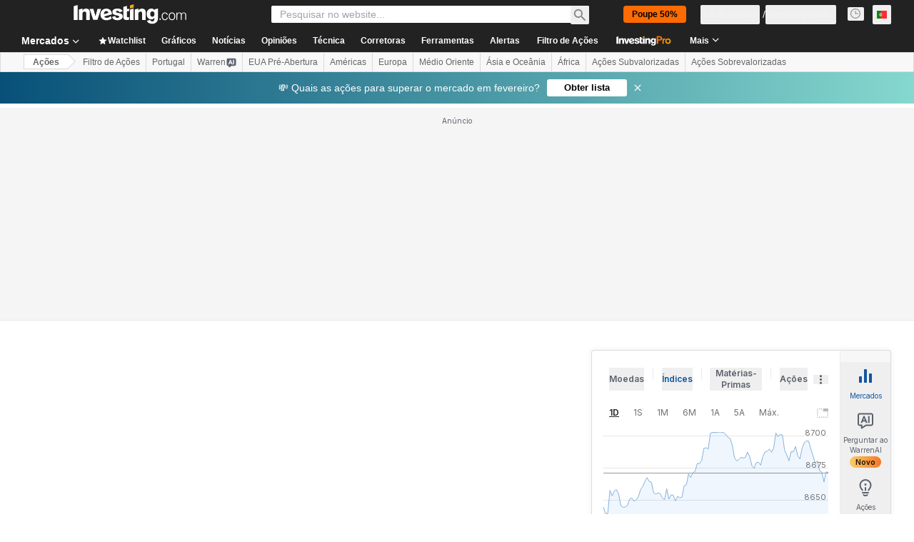

--- FILE ---
content_type: application/javascript
request_url: https://promos.investing.com/eu-a4flkt7l2b/z9gd/9a63d23b-49c1-4335-b698-e7f3ab10af6c/pt.investing.com/jsonp/z?cb=1769902304200&callback=__dgoorhtn597pu
body_size: 713
content:
__dgoorhtn597pu({"ts":1769902304309.0,"geo":{"continent_name":"North America","time_zone":"America/New_York","region_code":"OH","region_name":"Ohio","ip":"3.135.222.23","metro_code":535,"longitude":-83.0061,"continent_code":"NA","country_name":"United States","latitude":39.9625,"country_code":"US","zipcode":"43215","city":"Columbus"},"da":"bg*br*al|Apple%bt*bm*bs*cb*bu*dl$0^j~m|131.0.0.0%v~d~f~primarySoftwareType|Robot%s~r~dg*e~b~dq*z|Blink%cn*ds*ba*ch*cc*n|Chrome%t~bl*ac~aa~g~y|macOS%ce*ah~bq*bd~dd*cq$0^cl*df*bp*ad|Desktop%bh*c~dc*dn*bi*ae~ci*cx*p~bk*de*bc*i~h|10.15.7%cd*w~cu*ck*l~u~partialIdentification*af~bz*db*ab*q~a*cp$0^dh*k|Apple%cr*ag|-","success":true,"rand":940008});

--- FILE ---
content_type: application/javascript
request_url: https://cdn.investing.com/x/1acb37b/_next/static/chunks/5059-2dc9569fc4fa7b64.js
body_size: 3889
content:
(self.webpackChunk_N_E=self.webpackChunk_N_E||[]).push([[5059],{2512:(e,t,s)=>{"use strict";s.d(t,{A:()=>c,D:()=>n});var l=s(37876),r=s(81142),a=s(66289),i=s(13897);let n=e=>"/pro/propicks/".concat(e),c=e=>{let{title:t,slug:s,flag:c}=e,{onWSProPicksClickGaEvent:o}=(0,i.V)(),d=n(s);return(0,l.jsxs)("div",{className:"flex items-center gap-1.5 self-stretch",children:[(0,l.jsx)(r.A,{countryCode:c,accessibility:!1}),(0,l.jsxs)("a",{href:d,onClick:e=>{e.stopPropagation(),e.preventDefault(),o(d),window.location.href=d},className:"flex flex-1 cursor-pointer content-center items-center gap-1.5 hover:underline",children:[(0,l.jsx)("span",{className:"text-sm font-bold leading-5 text-primary",children:t}),(0,l.jsx)(a.Dj,{icon:"chevron-right",className:"w-3 text-[#6A707C]/70 rtl:-scale-x-100"})]})]})}},10457:(e,t,s)=>{"use strict";s.d(t,{p:()=>l});var l=function(e){return e.strategies_title="_strategies_title",e.strategies_title_tooltip="_invpro_tooltip_product_propicks",e.strategies_view_strategy="_strategies_view_strategy",e.strategies_total_return="_strategies_total_return",e.strategies_benchmark_outperform="_strategies_benchmark_outperform",e.strategies_annualized_returns="_strategies_annualized_returns",e.strategies_unlock_strategy="_strategies_unlock_strategy",e.strategies_list_title="_strategies_list_title",e.strategies_view_all_stocks="_strategies_view_all_stocks",e.strategies_ws_brief="_strategies_ws_brief",e.stocks_picked_by_ai="_stocks_picked_by_ai",e.strategiesGuestWinnersTitle="_invpro_strategiesGuestWinnersTitle",e.strategies_title_v2="_strategies_title_extended",e.strategies_sub_title="_strategies_description",e.strategies_chart_title_v2="_strategies_subheader",e.returns="_returns",e.strategies_unlock_strategy_v2="_strategies_unlock_strategy_stocks",e.strategies_this_months_stock_picks="_strategies_this_months_stock_picks",e}({})},24796:e=>{e.exports={"btn-pro":"InvProStrategiesView_btn-pro__dgeUw","text-color":"InvProStrategiesView_text-color__fRo5_"}},82782:(e,t,s)=>{"use strict";s.d(t,{IB:()=>l,LZ:()=>a,TN:()=>r});var l=function(e){return e[e.SP20=0]="SP20",e[e.DOW10=1]="DOW10",e[e.IT15=2]="IT15",e[e.US20=3]="US20",e[e.WB15=4]="WB15",e[e.M30=5]="M30",e}({}),r=function(e){return e.STRATEGY="strategy",e.INDEX="index",e}({});let a={"Dow Jones":1}},85035:(e,t,s)=>{"use strict";s.d(t,{u:()=>r});var l=s(37876);let r=()=>(0,l.jsx)("div",{className:"h-[70px] w-full animate-pulse rounded-sm bg-slate-300 duration-1000"})},95059:(e,t,s)=>{"use strict";s.r(t),s.d(t,{default:()=>U});var l,r,a,i=s(37876),n=s(56829),c=s(5811),o=s(2512),d=s(15039),x=s.n(d),u=s(18847),f=s.n(u),g=s(14232),m=s(82782);function p(){return(p=Object.assign?Object.assign.bind():function(e){for(var t=1;t<arguments.length;t++){var s=arguments[t];for(var l in s)({}).hasOwnProperty.call(s,l)&&(e[l]=s[l])}return e}).apply(null,arguments)}let h=function(e){return g.createElement("svg",p({xmlns:"http://www.w3.org/2000/svg",width:4,height:4,fill:"none",viewBox:"0 0 4 4"},e),l||(l=g.createElement("circle",{cx:2,cy:2,r:2,fill:"#6AC64C"})))};function v(){return(v=Object.assign?Object.assign.bind():function(e){for(var t=1;t<arguments.length;t++){var s=arguments[t];for(var l in s)({}).hasOwnProperty.call(s,l)&&(e[l]=s[l])}return e}).apply(null,arguments)}let _=function(e){return g.createElement("svg",v({xmlns:"http://www.w3.org/2000/svg",width:4,height:4,fill:"none",viewBox:"0 0 4 4"},e),r||(r=g.createElement("circle",{cx:2,cy:2,r:2,fill:"#BDBFC2"})))};var j=s(24796),b=s.n(j);let w=e=>{var t,s,l,r;let{strategy:a,index:n,isAltColorEdition:c}=e,o=null==a?void 0:a.name,d=null==n?void 0:n.name,u=(t=(null!=(l=null==a?void 0:a.values[(null==a?void 0:a.values.length)-1])?l:0)*100,t.toFixed(1)),f=(s=(null!=(r=null==n?void 0:n.values[(null==n?void 0:n.values.length)-1])?r:0)*100,s.toFixed(1));return(0,i.jsxs)("div",{className:"flex flex-col items-start gap-1",children:[o?(0,i.jsxs)("div",{className:"flex items-center gap-[7px] self-stretch rounded-[20.887px]",children:[(0,i.jsxs)("div",{className:"flex items-center gap-1",children:[c?(0,i.jsx)(_,{}):(0,i.jsx)(h,{}),(0,i.jsx)("div",{className:x()("text-xs font-semibold leading-4 text-green",b()["text-color"]),children:o})]}),(0,i.jsx)("div",{className:x()("text-xs font-semibold leading-4 text-green",b()["text-color"]),children:"+".concat(u,"%")})]}):(0,i.jsx)("div",{className:"h-4 w-48 animate-pulse rounded-sm bg-slate-300 duration-1000"}),d?(0,i.jsxs)("div",{className:"flex items-center justify-between gap-[7px] self-stretch rounded-[20.887px]",children:[(0,i.jsxs)("div",{className:"flex items-center gap-1",children:[(0,i.jsx)("span",{className:"fill-[#BDBFC2]",children:(0,i.jsx)(_,{})}),(0,i.jsx)("div",{className:"text-xs font-semibold leading-4 text-secondary",children:d})]}),(0,i.jsx)("div",{className:"text-xs font-semibold leading-4 text-secondary",children:"+".concat(f,"%")})]}):(0,i.jsx)("div",{className:"h-4 w-40 animate-pulse rounded-sm bg-slate-300 duration-1000"})]})};var N=s(85035),y=s(81128);let k=f()(()=>Promise.all([s.e(681),s.e(8853),s.e(1729),s.e(8816)]).then(s.bind(s,58816)).then(e=>e.StrategiesChartView),{loadableGenerated:{webpack:()=>[58816]},ssr:!1,loading:()=>(0,i.jsx)(N.u,{})}),D=(e,t)=>{var s;return null==(s=t[e])?void 0:s.dates.map((s,l)=>{var r;return[Date.parse(s),(null==(r=t[e])?void 0:r.values[l])*100]})},E=e=>{var t,s,l;let{performance:r}=e,[a,c]=(0,g.useState)([]),[o,d]=(0,g.useState)([]),{dataStore:{editionStore:x}}=(0,n.P)(),u=null==(t=x.edition)?void 0:t.edition;return(0,g.useEffect)(()=>{!async function(){r&&(c(D(m.TN.STRATEGY,r)),d(D(m.TN.INDEX,r)))}()},[r]),(0,i.jsx)("div",{className:"flex min-h-[110px] flex-col items-start gap-1 self-stretch rounded",children:(0,i.jsxs)("div",{className:"flex flex-col items-start gap-1 self-stretch rounded",children:[(0,i.jsx)(w,{strategy:null==r?void 0:r.strategy,index:null==r?void 0:r.index,isAltColorEdition:(0,y.Xi)(u)}),(0,i.jsx)("div",{className:"relative w-full overflow-hidden",children:a.length>0&&o.length>0?(0,i.jsx)(k,{strategyData:a,indexData:o,names:{indexName:(null==r||null==(s=r.index)?void 0:s.name)||"",strategyName:(null==r||null==(l=r.strategy)?void 0:l.name)||""},edition:u}):(0,i.jsx)(N.u,{})})]})})};var P=s(10457),C=s(16542);function S(){return(S=Object.assign?Object.assign.bind():function(e){for(var t=1;t<arguments.length;t++){var s=arguments[t];for(var l in s)({}).hasOwnProperty.call(s,l)&&(e[l]=s[l])}return e}).apply(null,arguments)}let B=function(e){return g.createElement("svg",S({xmlns:"http://www.w3.org/2000/svg",width:12,height:13,fill:"none",viewBox:"0 0 12 13"},e),a||(a=g.createElement("path",{fill:"#FF7901",fillRule:"evenodd",d:"M5.934 0C5.4 0 4.508.2 3.667.421q-1.125.3-2.234.655a1.17 1.17 0 00-.808.95c-.462 3.369.608 5.865 1.908 7.517q.303.389.646.74V2.75h2.82q.604 0 1.161.117.57.117.996.4.427.27.675.74.261.457.261 1.15 0 .787-.273 1.269a2 2 0 01-.734.751q-.462.258-1.079.353a8 8 0 01-1.268.093H4.672v3.895q.3.191.62.343c.218.1.45.18.642.18s.424-.08.641-.18a5.6 5.6 0 00.812-.47 9 9 0 001.948-1.847c1.298-1.652 2.37-4.148 1.908-7.517a1.17 1.17 0 00-.809-.95A49 49 0 008.202.42C7.36.2 6.467 0 5.934 0m.302 6.33q-.343.024-.664.024h-.9V4.017h1.066q.297 0 .617.035t.58.165q.26.117.427.352.165.223.166.61 0 .423-.19.658a1.1 1.1 0 01-.474.353q-.285.117-.628.14",clipRule:"evenodd"})))};var A=s(79350);let F=e=>{let{onClose:t}=e,{t:s}=(0,C.A)();return(0,i.jsxs)("div",{className:"border-color-[#E6E9EB] flex flex-col items-start justify-center gap-[7px] border-b border-solid px-2 pb-0 pt-2",children:[(0,i.jsx)("div",{className:"flex w-full items-center gap-[7px]",children:(0,i.jsxs)("div",{className:"flex w-full items-start justify-between gap-[7px]",children:[(0,i.jsxs)("div",{className:"flex items-start justify-end gap-0.5",children:[(0,i.jsx)("span",{className:"font-sans-v2 text-base font-semibold leading-6 text-primary","data-test":"ws-pro_picks-title",children:s(P.p.strategies_title)}),(0,i.jsx)("span",{className:"flex w-3 flex-col items-center pb-0",children:(0,i.jsx)(B,{})})]}),(0,i.jsx)("button",{className:"text-secondary md:hidden",onClick:t,children:(0,i.jsx)(A.A,{})})]})}),(0,i.jsx)("div",{className:"w-[298px] pb-4",children:(0,i.jsx)("div",{className:"font-sans-v2 text-sm leading-5 text-primary",children:(0,i.jsx)("span",{className:"font-sans-v2 text-sm leading-5 text-v2-black-pro",dangerouslySetInnerHTML:{__html:s(P.p.strategies_ws_brief)}})})})]})};var T=s(13897);let O=e=>{let{slug:t}=e,{t:s}=(0,C.A)(),{onWSProPicksClickGaEvent:l}=(0,T.V)(),r=(0,o.D)(t);return(0,i.jsx)("a",{className:"mt-3.5 flex cursor-pointer flex-col items-start justify-center gap-4 self-stretch pt-2.5",href:r,onClick:()=>l(r),children:(0,i.jsx)("div",{className:x()("flex h-8 items-center justify-center gap-2 self-stretch rounded border border-solid border-inv-blue-500 bg-white px-6 py-2.5 hover:border-[#006BF6]",b()["btn-pro"]),children:(0,i.jsx)("span",{className:"text-center font-sans-v2 text-sm font-bold leading-5 text-v2-blue",children:s(P.p.strategies_view_all_stocks)})})})};var q=s(66289);let I=e=>{let{slug:t}=e,{t:s}=(0,C.A)(),{onWSProPicksClickGaEvent:l}=(0,T.V)(),r=(0,o.D)(t)+"?entry=ws_propicks";return(0,i.jsx)("a",{className:"flex cursor-pointer flex-col items-start justify-center gap-4 self-stretch pt-3",href:r,onClick:()=>l(r),"data-google-interstitial":"false",children:(0,i.jsxs)("div",{className:"flex items-center justify-center gap-2 self-stretch rounded bg-gradient-pro-custom py-1.5 pl-3 pr-4 shadow-invProWSButton hover:bg-[#fdbf42]",children:[(0,i.jsx)(q.Dj,{icon:"lock",className:"w-3.5"}),(0,i.jsxs)("div",{className:"flex items-start justify-center gap-1",children:[(0,i.jsx)("span",{className:"text-center font-sans-v2 text-sm font-bold leading-5 text-primary",children:s(P.p.strategies_unlock_strategy)}),(0,i.jsx)(q.Dj,{icon:"shield",className:"w-2.5"})]})]})})},V=()=>{let{t:e}=(0,C.A)();return(0,i.jsx)("div",{className:"flex items-center self-stretch rounded-t-md bg-[#F8F8F8]",children:(0,i.jsx)("div",{className:"flex flex-1 items-center gap-2 px-2 py-1",children:(0,i.jsx)("span",{className:"font-sans-v2 text-3xs font-semibold leading-3.5 text-primary",children:e(P.p.strategies_list_title)})})})},R=e=>{let{holding:t,hasProBenefits:s,isLoading:l}=e,r=s&&(null==t?void 0:t.name)||"aaa aaaaaaa aaaa aaa";return(0,i.jsxs)("div",{className:"flex ".concat(s?"py-1.5":"py-1"," w-[300px] items-center justify-between self-stretch border-b border-solid border-[#E6E9EB] bg-white pl-2 pr-4"),children:[(0,i.jsx)("div",{className:"flex flex-col items-start justify-center ".concat(s?"":"blur-sm"),children:l?(0,i.jsx)("div",{className:"h-4 w-36 animate-pulse rounded-sm bg-slate-300 duration-1000"}):(0,i.jsx)("span",{className:"left-4 text-right font-sans-v2 text-xs font-normal leading-4 text-primary",children:r})}),(0,i.jsx)("div",{className:"h-3.5 w-3.5 ".concat(s?"hidden":""),children:(0,i.jsx)(q.Dj,{icon:"lock",className:"w-3.5 text-[#FF7901]"})})]})},W=e=>{let{hasProBenefits:t,slug:s,holdings:l}=e;return(0,i.jsxs)("div",{className:"flex w-[300px] flex-col items-start gap-3 pt-0.5",children:[(0,i.jsxs)("div",{className:"flex h-[85px] w-[300px] flex-col items-start",children:[(0,i.jsx)(V,{}),(0,i.jsx)("div",{className:"flex-start self-streach flex flex-col",children:l.length>0?l.slice(0,3).map((e,s)=>(0,i.jsx)(R,{holding:e,hasProBenefits:t},s)):Array.from({length:3}).map((e,s)=>(0,i.jsx)(R,{hasProBenefits:t,isLoading:t},s))})]}),t?(0,i.jsx)(O,{slug:s}):(0,i.jsx)(I,{slug:s})]})},G=e=>{let{strategiesData:t,className:s,onClose:l}=e,{dataStore:{subscriptionStore:{hasInvestingPro:r,hasInvestingPremium:a}}}=(0,n.P)();return(0,i.jsxs)("div",{className:x()("inline-flex h-full w-full flex-col items-center",s),children:[(0,i.jsx)(F,{onClose:l}),(0,i.jsx)("div",{className:x()("scrollbar-v2 flex flex-col items-center overflow-y-auto py-1","*:flex *:flex-col *:items-center *:gap-1 *:border-b *:border-solid *:border-[#D9DCDF] *:bg-white *:px-2 *:py-5"),children:t.map((e,t)=>{var s,l;let n=(null==e?void 0:e.proPlusRequired)?a:r;return(0,i.jsx)("div",{"data-test":"ws-pro_picks-item",children:(0,i.jsxs)("div",{className:"flex w-[300px] flex-col items-start gap-3",children:[(0,i.jsx)(o.A,{title:e.name,slug:e.slug,flag:null==(s=e.flag)?void 0:s.toUpperCase()}),(0,i.jsx)(E,{performance:e.performance}),(0,i.jsx)(W,{hasProBenefits:n,slug:e.slug,holdings:null!=(l=e.holdings)?l:[]})]})},t)})})]})};var M=s(91314);let U=(0,c.PA)(e=>{let{isTabActive:t,onClose:s}=e,{dataStore:{pageInfoStore:l,invproStrategiesStore:r,invproStrategiesStore:{invproStrategiesData:a}}}=(0,n.P)(),c=(0,g.useRef)(!1);return((0,g.useEffect)(()=>{if(l.isHomePage||l.isIndexOrFuturePage||!t||c.current)return;let e=M.Tl.get("accessToken",{doNotParse:!0})||"";r.fetch(e),c.current=!0},[t]),0===a.length)?null:(0,i.jsx)(G,{strategiesData:a,className:t?"":"hidden",onClose:s})})}}]);